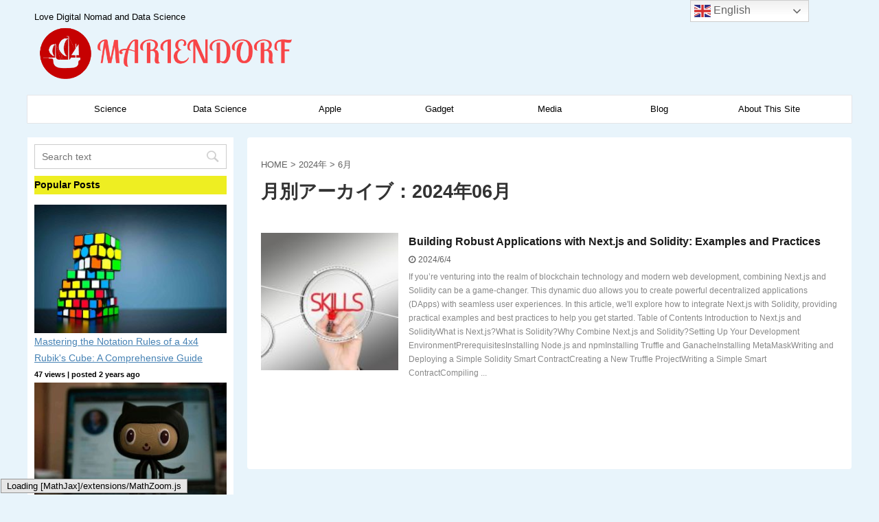

--- FILE ---
content_type: text/html; charset=UTF-8
request_url: https://mariendorf-group.com/2024/06
body_size: 11169
content:
<!DOCTYPE html>
<!--[if lt IE 7]>
<html class="ie6" lang="en-GB"> <![endif]-->
<!--[if IE 7]>
<html class="i7" lang="en-GB"> <![endif]-->
<!--[if IE 8]>
<html class="ie" lang="en-GB"> <![endif]-->
<!--[if gt IE 8]><!-->
<html lang="en-GB" class="">
	<!--<![endif]-->
	<head prefix="og: http://ogp.me/ns# fb: http://ogp.me/ns/fb# article: http://ogp.me/ns/article#">
		<meta charset="UTF-8" >
		<meta name="viewport" content="width=device-width,initial-scale=1.0,user-scalable=no,viewport-fit=cover">
		<meta name="format-detection" content="telephone=no" >

					<meta name="robots" content="noindex,follow">
		
		<link rel="alternate" type="application/rss+xml" title="Mariendorf Group RSS Feed" href="https://mariendorf-group.com/feed" />
		<link rel="pingback" href="https://mariendorf-group.com/xmlrpc.php" >
		<!--[if lt IE 9]>
		<script src="https://mariendorf-group.com/wp-content/themes/affinger5/js/html5shiv.js"></script>
		<![endif]-->
				<title>June - 2024 - Mariendorf Group</title>
<link rel='dns-prefetch' href='//ajax.googleapis.com' />
<link rel='dns-prefetch' href='//s.w.org' />
		<script type="text/javascript">
			window._wpemojiSettings = {"baseUrl":"https:\/\/s.w.org\/images\/core\/emoji\/11.2.0\/72x72\/","ext":".png","svgUrl":"https:\/\/s.w.org\/images\/core\/emoji\/11.2.0\/svg\/","svgExt":".svg","source":{"concatemoji":"https:\/\/mariendorf-group.com\/wp-includes\/js\/wp-emoji-release.min.js?ver=5.1.2"}};
			!function(a,b,c){function d(a,b){var c=String.fromCharCode;l.clearRect(0,0,k.width,k.height),l.fillText(c.apply(this,a),0,0);var d=k.toDataURL();l.clearRect(0,0,k.width,k.height),l.fillText(c.apply(this,b),0,0);var e=k.toDataURL();return d===e}function e(a){var b;if(!l||!l.fillText)return!1;switch(l.textBaseline="top",l.font="600 32px Arial",a){case"flag":return!(b=d([55356,56826,55356,56819],[55356,56826,8203,55356,56819]))&&(b=d([55356,57332,56128,56423,56128,56418,56128,56421,56128,56430,56128,56423,56128,56447],[55356,57332,8203,56128,56423,8203,56128,56418,8203,56128,56421,8203,56128,56430,8203,56128,56423,8203,56128,56447]),!b);case"emoji":return b=d([55358,56760,9792,65039],[55358,56760,8203,9792,65039]),!b}return!1}function f(a){var c=b.createElement("script");c.src=a,c.defer=c.type="text/javascript",b.getElementsByTagName("head")[0].appendChild(c)}var g,h,i,j,k=b.createElement("canvas"),l=k.getContext&&k.getContext("2d");for(j=Array("flag","emoji"),c.supports={everything:!0,everythingExceptFlag:!0},i=0;i<j.length;i++)c.supports[j[i]]=e(j[i]),c.supports.everything=c.supports.everything&&c.supports[j[i]],"flag"!==j[i]&&(c.supports.everythingExceptFlag=c.supports.everythingExceptFlag&&c.supports[j[i]]);c.supports.everythingExceptFlag=c.supports.everythingExceptFlag&&!c.supports.flag,c.DOMReady=!1,c.readyCallback=function(){c.DOMReady=!0},c.supports.everything||(h=function(){c.readyCallback()},b.addEventListener?(b.addEventListener("DOMContentLoaded",h,!1),a.addEventListener("load",h,!1)):(a.attachEvent("onload",h),b.attachEvent("onreadystatechange",function(){"complete"===b.readyState&&c.readyCallback()})),g=c.source||{},g.concatemoji?f(g.concatemoji):g.wpemoji&&g.twemoji&&(f(g.twemoji),f(g.wpemoji)))}(window,document,window._wpemojiSettings);
		</script>
		<style type="text/css">
img.wp-smiley,
img.emoji {
	display: inline !important;
	border: none !important;
	box-shadow: none !important;
	height: 1em !important;
	width: 1em !important;
	margin: 0 .07em !important;
	vertical-align: -0.1em !important;
	background: none !important;
	padding: 0 !important;
}
</style>
	<link rel='stylesheet' id='crayon-css'  href='https://mariendorf-group.com/wp-content/plugins/crayon-syntax-highlighter/css/min/crayon.min.css?ver=_2.7.2_beta' type='text/css' media='all' />
<link rel='stylesheet' id='crayon-theme-eclipse-css'  href='https://mariendorf-group.com/wp-content/plugins/crayon-syntax-highlighter/themes/eclipse/eclipse.css?ver=_2.7.2_beta' type='text/css' media='all' />
<link rel='stylesheet' id='crayon-font-monaco-css'  href='https://mariendorf-group.com/wp-content/plugins/crayon-syntax-highlighter/fonts/monaco.css?ver=_2.7.2_beta' type='text/css' media='all' />
<link rel='stylesheet' id='wp-block-library-css'  href='https://mariendorf-group.com/wp-includes/css/dist/block-library/style.min.css?ver=5.1.2' type='text/css' media='all' />
<link rel='stylesheet' id='fvp-frontend-css'  href='https://mariendorf-group.com/wp-content/plugins/featured-video-plus/styles/frontend.css?ver=2.3.3' type='text/css' media='all' />
<link rel='stylesheet' id='wordpress-popular-posts-css-css'  href='https://mariendorf-group.com/wp-content/plugins/wordpress-popular-posts/public/css/wpp.css?ver=4.2.2' type='text/css' media='all' />
<link rel='stylesheet' id='wp-show-posts-css'  href='https://mariendorf-group.com/wp-content/plugins/wp-show-posts/css/wp-show-posts-min.css?ver=1.1.3' type='text/css' media='all' />
<link rel='stylesheet' id='ez-toc-css'  href='https://mariendorf-group.com/wp-content/plugins/easy-table-of-contents/assets/css/screen.min.css?ver=2.0.65' type='text/css' media='all' />
<style id='ez-toc-inline-css' type='text/css'>
div#ez-toc-container .ez-toc-title {font-size: 120%;}div#ez-toc-container .ez-toc-title {font-weight: 500;}div#ez-toc-container ul li {font-size: 95%;}div#ez-toc-container ul li {font-weight: 500;}div#ez-toc-container nav ul ul li {font-size: 90%;}
.ez-toc-container-direction {direction: ltr;}.ez-toc-counter ul {direction: ltr;counter-reset: item ;}.ez-toc-counter nav ul li a::before {content: counter(item, numeric) '. ';margin-right: .2em; counter-increment: item;flex-grow: 0;flex-shrink: 0;float: left;	 }.ez-toc-widget-direction {direction: ltr;}.ez-toc-widget-container ul {direction: ltr;counter-reset: item ;}.ez-toc-widget-container nav ul li a::before {content: counter(item, numeric) '. ';margin-right: .2em; counter-increment: item;flex-grow: 0;flex-shrink: 0;float: left;	 }
</style>
<link rel='stylesheet' id='normalize-css'  href='https://mariendorf-group.com/wp-content/themes/affinger5/css/normalize.css?ver=1.5.9' type='text/css' media='all' />
<link rel='stylesheet' id='font-awesome-css'  href='https://mariendorf-group.com/wp-content/themes/affinger5/css/fontawesome/css/font-awesome.min.css?ver=4.7.0' type='text/css' media='all' />
<link rel='stylesheet' id='font-awesome-animation-css'  href='https://mariendorf-group.com/wp-content/themes/affinger5/css/fontawesome/css/font-awesome-animation.min.css?ver=5.1.2' type='text/css' media='all' />
<link rel='stylesheet' id='st_svg-css'  href='https://mariendorf-group.com/wp-content/themes/affinger5/st_svg/style.css?ver=5.1.2' type='text/css' media='all' />
<link rel='stylesheet' id='slick-css'  href='https://mariendorf-group.com/wp-content/themes/affinger5/vendor/slick/slick.css?ver=1.8.0' type='text/css' media='all' />
<link rel='stylesheet' id='slick-theme-css'  href='https://mariendorf-group.com/wp-content/themes/affinger5/vendor/slick/slick-theme.css?ver=1.8.0' type='text/css' media='all' />
<link rel='stylesheet' id='style-css'  href='https://mariendorf-group.com/wp-content/themes/affinger5/style.css?ver=5.1.2' type='text/css' media='all' />
<link rel='stylesheet' id='child-style-css'  href='https://mariendorf-group.com/wp-content/themes/affinger5-child/style.css?ver=5.1.2' type='text/css' media='all' />
<link rel='stylesheet' id='single-css'  href='https://mariendorf-group.com/wp-content/themes/affinger5/st-rankcss.php' type='text/css' media='all' />
<link rel='stylesheet' id='st-themecss-css'  href='https://mariendorf-group.com/wp-content/themes/affinger5/st-themecss-loader.php?ver=5.1.2' type='text/css' media='all' />
<script type='text/javascript' src='//ajax.googleapis.com/ajax/libs/jquery/1.11.3/jquery.min.js?ver=1.11.3'></script>
<script type='text/javascript'>
/* <![CDATA[ */
var CrayonSyntaxSettings = {"version":"_2.7.2_beta","is_admin":"0","ajaxurl":"https:\/\/mariendorf-group.com\/wp-admin\/admin-ajax.php","prefix":"crayon-","setting":"crayon-setting","selected":"crayon-setting-selected","changed":"crayon-setting-changed","special":"crayon-setting-special","orig_value":"data-orig-value","debug":""};
var CrayonSyntaxStrings = {"copy":"Press %s to Copy, %s to Paste","minimize":"Click To Expand Code"};
/* ]]> */
</script>
<script type='text/javascript' src='https://mariendorf-group.com/wp-content/plugins/crayon-syntax-highlighter/js/min/crayon.min.js?ver=_2.7.2_beta'></script>
<script type='text/javascript' src='https://mariendorf-group.com/wp-content/plugins/featured-video-plus/js/jquery.fitvids.min.js?ver=master-2015-08'></script>
<script type='text/javascript'>
/* <![CDATA[ */
var fvpdata = {"ajaxurl":"https:\/\/mariendorf-group.com\/wp-admin\/admin-ajax.php","nonce":"e5166452d1","fitvids":"1","dynamic":"","overlay":"","opacity":"0.75","color":"b","width":"640"};
/* ]]> */
</script>
<script type='text/javascript' src='https://mariendorf-group.com/wp-content/plugins/featured-video-plus/js/frontend.min.js?ver=2.3.3'></script>
<script type='text/javascript'>
/* <![CDATA[ */
var wpp_params = {"sampling_active":"0","sampling_rate":"100","ajax_url":"https:\/\/mariendorf-group.com\/wp-json\/wordpress-popular-posts\/v1\/popular-posts\/","ID":"","token":"9fa4c13e86","debug":""};
/* ]]> */
</script>
<script type='text/javascript' src='https://mariendorf-group.com/wp-content/plugins/wordpress-popular-posts/public/js/wpp-4.2.0.min.js?ver=4.2.2'></script>
<link rel='https://api.w.org/' href='https://mariendorf-group.com/wp-json/' />
<meta name="generator" content="Site Kit by Google 1.84.0" /><meta name="robots" content="noindex, follow" />
<meta name="google-site-verification" content="pXP6Pe81RSiXzcvMlIzmV8Z8Wm7M3pMZDVAlQ9o_Q1s" />
<style type="text/css" id="custom-background-css">
body.custom-background { background-color: #e8f4fb; }
</style>
	<link rel="icon" href="https://mariendorf-group.com/wp-content/uploads/2021/08/mariendorf_icon-60x60.png" sizes="32x32" />
<link rel="icon" href="https://mariendorf-group.com/wp-content/uploads/2021/08/mariendorf_icon.png" sizes="192x192" />
<link rel="apple-touch-icon-precomposed" href="https://mariendorf-group.com/wp-content/uploads/2021/08/mariendorf_icon.png" />
<meta name="msapplication-TileImage" content="https://mariendorf-group.com/wp-content/uploads/2021/08/mariendorf_icon.png" />
			<script>
		(function (i, s, o, g, r, a, m) {
			i['GoogleAnalyticsObject'] = r;
			i[r] = i[r] || function () {
					(i[r].q = i[r].q || []).push(arguments)
				}, i[r].l = 1 * new Date();
			a = s.createElement(o),
				m = s.getElementsByTagName(o)[0];
			a.async = 1;
			a.src = g;
			m.parentNode.insertBefore(a, m)
		})(window, document, 'script', '//www.google-analytics.com/analytics.js', 'ga');

		ga('create', 'UA-UA-205801043-2', 'auto');
		ga('send', 'pageview');

	</script>
				<!-- OGP -->
	
						<meta name="twitter:card" content="summary_large_image">
				<meta name="twitter:site" content="@Mariendorf_Inc">
		<meta name="twitter:title" content="Mariendorf Group">
		<meta name="twitter:description" content="Love Digital Nomad and Data Science">
		<meta name="twitter:image" content="https://mariendorf-group.com/wp-content/themes/affinger5/images/no-img.png">
		<!-- /OGP -->
		


<script>
jQuery(function(){
    jQuery('.st-btn-open').click(function(){
        jQuery(this).next('.st-slidebox').stop(true, true).slideToggle();
    });
});
</script>

<script>
	jQuery(function(){
		jQuery("#toc_container:not(:has(ul ul))").addClass("only-toc");
		jQuery(".st-ac-box ul:has(.cat-item)").each(function(){
			jQuery(this).addClass("st-ac-cat");
		});
	});
</script>

<script>
	jQuery(function(){
					jQuery( '.post h4:not(.st-css-no):not(.st-matome):not(.rankh4):not(#reply-title):not(.point)' ).wrap( '<div class="st-h4husen-shadow"></div>' );
			jQuery( '.h4modoki' ).wrap( '<div class="st-h4husen-shadow"></div>' );
						jQuery('.st-star').parent('.rankh4').css('padding-bottom','5px'); // スターがある場合のランキング見出し調整
	});
</script>

			</head>
	<body class="archive date custom-background not-front-page" >
				<div id="st-ami">
				<div id="wrapper" class="">
				<div id="wrapper-in">
					<header id="">
						<div id="headbox-bg">
							<div class="clearfix" id="headbox">
										<nav id="s-navi" class="pcnone">
			<dl class="acordion">
				<dt class="trigger">
					<p class="acordion_button"><span class="op"><i class="fa st-svg-menu"></i></span></p>
					
								<!-- 追加メニュー -->
								
								<!-- 追加メニュー2 -->
								
									</dt>

				<dd class="acordion_tree">
					<div class="acordion_tree_content">

						

														<div class="menu-category-container"><ul id="menu-category" class="menu"><li id="menu-item-1244" class="menu-item menu-item-type-taxonomy menu-item-object-category menu-item-has-children menu-item-1244"><a href="https://mariendorf-group.com/category/science"><span class="menu-item-label">Science</span></a>
<ul class="sub-menu">
	<li id="menu-item-1535" class="menu-item menu-item-type-taxonomy menu-item-object-category menu-item-1535"><a href="https://mariendorf-group.com/category/science/mathematica"><span class="menu-item-label">Mathematica</span></a></li>
	<li id="menu-item-1245" class="menu-item menu-item-type-taxonomy menu-item-object-category menu-item-1245"><a href="https://mariendorf-group.com/category/science/quantumcomputer"><span class="menu-item-label">Quantum Computer</span></a></li>
	<li id="menu-item-1246" class="menu-item menu-item-type-taxonomy menu-item-object-category menu-item-1246"><a href="https://mariendorf-group.com/category/science/qft"><span class="menu-item-label">Quantum Field Theory</span></a></li>
	<li id="menu-item-1247" class="menu-item menu-item-type-taxonomy menu-item-object-category menu-item-1247"><a href="https://mariendorf-group.com/category/science/quantum"><span class="menu-item-label">Quantum Physics</span></a></li>
	<li id="menu-item-1522" class="menu-item menu-item-type-taxonomy menu-item-object-category menu-item-1522"><a href="https://mariendorf-group.com/category/science/relativity-theory"><span class="menu-item-label">Relativity Theory</span></a></li>
</ul>
</li>
<li id="menu-item-19" class="menu-item menu-item-type-taxonomy menu-item-object-category menu-item-has-children menu-item-19"><a href="https://mariendorf-group.com/category/data-science"><span class="menu-item-label">Data Science</span></a>
<ul class="sub-menu">
	<li id="menu-item-371" class="menu-item menu-item-type-taxonomy menu-item-object-category menu-item-371"><a href="https://mariendorf-group.com/category/data-science/tools"><span class="menu-item-label">Tools</span></a></li>
	<li id="menu-item-920" class="menu-item menu-item-type-taxonomy menu-item-object-category menu-item-920"><a href="https://mariendorf-group.com/category/data-science/cloud"><span class="menu-item-label">Cloud</span></a></li>
	<li id="menu-item-265" class="menu-item menu-item-type-taxonomy menu-item-object-category menu-item-265"><a href="https://mariendorf-group.com/category/data-science/linux"><span class="menu-item-label">Linux</span></a></li>
	<li id="menu-item-267" class="menu-item menu-item-type-taxonomy menu-item-object-category menu-item-267"><a href="https://mariendorf-group.com/category/data-science/python"><span class="menu-item-label">Python</span></a></li>
	<li id="menu-item-268" class="menu-item menu-item-type-taxonomy menu-item-object-category menu-item-268"><a href="https://mariendorf-group.com/category/data-science/r"><span class="menu-item-label">R</span></a></li>
	<li id="menu-item-269" class="menu-item menu-item-type-taxonomy menu-item-object-category menu-item-269"><a href="https://mariendorf-group.com/category/data-science/smart-phone"><span class="menu-item-label">Smart Phone</span></a></li>
	<li id="menu-item-1192" class="menu-item menu-item-type-taxonomy menu-item-object-category menu-item-1192"><a href="https://mariendorf-group.com/category/data-science/statistics"><span class="menu-item-label">Statistics</span></a></li>
	<li id="menu-item-257" class="menu-item menu-item-type-taxonomy menu-item-object-category menu-item-257"><a href="https://mariendorf-group.com/category/data-science/ensemble-learning"><span class="menu-item-label">Ensemble Learning</span></a></li>
	<li id="menu-item-256" class="menu-item menu-item-type-taxonomy menu-item-object-category menu-item-256"><a href="https://mariendorf-group.com/category/data-science/deep-learning"><span class="menu-item-label">Deep Learning</span></a></li>
	<li id="menu-item-998" class="menu-item menu-item-type-taxonomy menu-item-object-category menu-item-998"><a href="https://mariendorf-group.com/category/data-science/cryptocurrency"><span class="menu-item-label">Cryptocurrency</span></a></li>
</ul>
</li>
<li id="menu-item-805" class="menu-item menu-item-type-taxonomy menu-item-object-category menu-item-has-children menu-item-805"><a href="https://mariendorf-group.com/category/apple"><span class="menu-item-label">Apple</span></a>
<ul class="sub-menu">
	<li id="menu-item-810" class="menu-item menu-item-type-taxonomy menu-item-object-category menu-item-810"><a href="https://mariendorf-group.com/category/apple/apple-watch"><span class="menu-item-label">Apple Watch</span></a></li>
	<li id="menu-item-970" class="menu-item menu-item-type-taxonomy menu-item-object-category menu-item-970"><a href="https://mariendorf-group.com/category/apple/icloud"><span class="menu-item-label">iCloud</span></a></li>
	<li id="menu-item-971" class="menu-item menu-item-type-taxonomy menu-item-object-category menu-item-971"><a href="https://mariendorf-group.com/category/apple/itunes"><span class="menu-item-label">iTunes</span></a></li>
	<li id="menu-item-811" class="menu-item menu-item-type-taxonomy menu-item-object-category menu-item-811"><a href="https://mariendorf-group.com/category/apple/ipad"><span class="menu-item-label">iPad</span></a></li>
	<li id="menu-item-812" class="menu-item menu-item-type-taxonomy menu-item-object-category menu-item-812"><a href="https://mariendorf-group.com/category/apple/iphone"><span class="menu-item-label">iPhone</span></a></li>
	<li id="menu-item-813" class="menu-item menu-item-type-taxonomy menu-item-object-category menu-item-813"><a href="https://mariendorf-group.com/category/apple/macbook"><span class="menu-item-label">MacBook</span></a></li>
</ul>
</li>
<li id="menu-item-807" class="menu-item menu-item-type-taxonomy menu-item-object-category menu-item-has-children menu-item-807"><a href="https://mariendorf-group.com/category/gadget"><span class="menu-item-label">Gadget</span></a>
<ul class="sub-menu">
	<li id="menu-item-849" class="menu-item menu-item-type-taxonomy menu-item-object-category menu-item-849"><a href="https://mariendorf-group.com/category/gadget/internet"><span class="menu-item-label">internet</span></a></li>
	<li id="menu-item-815" class="menu-item menu-item-type-taxonomy menu-item-object-category menu-item-815"><a href="https://mariendorf-group.com/category/gadget/camera"><span class="menu-item-label">Camera</span></a></li>
	<li id="menu-item-816" class="menu-item menu-item-type-taxonomy menu-item-object-category menu-item-816"><a href="https://mariendorf-group.com/category/gadget/display"><span class="menu-item-label">Display</span></a></li>
	<li id="menu-item-817" class="menu-item menu-item-type-taxonomy menu-item-object-category menu-item-817"><a href="https://mariendorf-group.com/category/gadget/laptop"><span class="menu-item-label">Laptop</span></a></li>
	<li id="menu-item-818" class="menu-item menu-item-type-taxonomy menu-item-object-category menu-item-818"><a href="https://mariendorf-group.com/category/gadget/pc"><span class="menu-item-label">PC</span></a></li>
	<li id="menu-item-819" class="menu-item menu-item-type-taxonomy menu-item-object-category menu-item-819"><a href="https://mariendorf-group.com/category/gadget/phone"><span class="menu-item-label">Phone</span></a></li>
	<li id="menu-item-921" class="menu-item menu-item-type-taxonomy menu-item-object-category menu-item-921"><a href="https://mariendorf-group.com/category/gadget/drone"><span class="menu-item-label">Drone</span></a></li>
	<li id="menu-item-848" class="menu-item menu-item-type-taxonomy menu-item-object-category menu-item-848"><a href="https://mariendorf-group.com/category/gadget/kickboard"><span class="menu-item-label">Kickboard</span></a></li>
</ul>
</li>
<li id="menu-item-806" class="menu-item menu-item-type-taxonomy menu-item-object-category menu-item-has-children menu-item-806"><a href="https://mariendorf-group.com/category/media"><span class="menu-item-label">Media</span></a>
<ul class="sub-menu">
	<li id="menu-item-1193" class="menu-item menu-item-type-taxonomy menu-item-object-category menu-item-1193"><a href="https://mariendorf-group.com/category/media/language"><span class="menu-item-label">Language</span></a></li>
	<li id="menu-item-846" class="menu-item menu-item-type-taxonomy menu-item-object-category menu-item-846"><a href="https://mariendorf-group.com/category/media/application"><span class="menu-item-label">Application</span></a></li>
	<li id="menu-item-1053" class="menu-item menu-item-type-taxonomy menu-item-object-category menu-item-1053"><a href="https://mariendorf-group.com/category/media/game"><span class="menu-item-label">Game</span></a></li>
	<li id="menu-item-847" class="menu-item menu-item-type-taxonomy menu-item-object-category menu-item-847"><a href="https://mariendorf-group.com/category/media/movie"><span class="menu-item-label">Movie</span></a></li>
	<li id="menu-item-1054" class="menu-item menu-item-type-taxonomy menu-item-object-category menu-item-1054"><a href="https://mariendorf-group.com/category/media/music"><span class="menu-item-label">Music</span></a></li>
	<li id="menu-item-845" class="menu-item menu-item-type-taxonomy menu-item-object-category menu-item-845"><a href="https://mariendorf-group.com/category/media/anime"><span class="menu-item-label">Anime</span></a></li>
	<li id="menu-item-915" class="menu-item menu-item-type-taxonomy menu-item-object-category menu-item-915"><a href="https://mariendorf-group.com/category/media/book"><span class="menu-item-label">Book</span></a></li>
	<li id="menu-item-916" class="menu-item menu-item-type-taxonomy menu-item-object-category menu-item-916"><a href="https://mariendorf-group.com/category/media/manga"><span class="menu-item-label">Manga</span></a></li>
</ul>
</li>
<li id="menu-item-802" class="menu-item menu-item-type-taxonomy menu-item-object-category menu-item-has-children menu-item-802"><a href="https://mariendorf-group.com/category/blog"><span class="menu-item-label">Blog</span></a>
<ul class="sub-menu">
	<li id="menu-item-803" class="menu-item menu-item-type-taxonomy menu-item-object-category menu-item-803"><a href="https://mariendorf-group.com/category/blog/seo"><span class="menu-item-label">SEO</span></a></li>
	<li id="menu-item-804" class="menu-item menu-item-type-taxonomy menu-item-object-category menu-item-804"><a href="https://mariendorf-group.com/category/blog/wordpress"><span class="menu-item-label">WordPress</span></a></li>
	<li id="menu-item-814" class="menu-item menu-item-type-taxonomy menu-item-object-category menu-item-814"><a href="https://mariendorf-group.com/category/blog/affiliate"><span class="menu-item-label">Affiliate</span></a></li>
	<li id="menu-item-1508" class="menu-item menu-item-type-taxonomy menu-item-object-category menu-item-1508"><a href="https://mariendorf-group.com/category/blog/business"><span class="menu-item-label">Business</span></a></li>
</ul>
</li>
<li id="menu-item-270" class="menu-item menu-item-type-taxonomy menu-item-object-category menu-item-has-children menu-item-270"><a href="https://mariendorf-group.com/category/about"><span class="menu-item-label">About This Site</span></a>
<ul class="sub-menu">
	<li id="menu-item-280" class="menu-item menu-item-type-custom menu-item-object-custom menu-item-280"><a href="https://docs.google.com/forms/d/e/1FAIpQLScxijZqY_ueGLMEOq9h9ifQbKjDOdYevqsKA61ehRdtQ5oOhA/viewform"><span class="menu-item-label">Contact</span></a></li>
	<li id="menu-item-1242" class="menu-item menu-item-type-post_type menu-item-object-page menu-item-1242"><a href="https://mariendorf-group.com/about-company"><span class="menu-item-label">About Mariendorf</span></a></li>
	<li id="menu-item-850" class="menu-item menu-item-type-post_type menu-item-object-page menu-item-850"><a href="https://mariendorf-group.com/privacy-policy-2"><span class="menu-item-label">Privacy Policy</span></a></li>
</ul>
</li>
</ul></div>							<div class="clear"></div>

						
					</div>
				</dd>
			</dl>
		</nav>
										<div id="header-l">
										
            
			
				<!-- キャプション -->
				                
					              		 	 <p class="descr sitenametop">
               		     	Love Digital Nomad and Data Science               			 </p>
					                    
				                
				<!-- ロゴ又はブログ名 -->
				              		  <p class="sitename"><a href="https://mariendorf-group.com/">
                  		                        		  <img class="sitename-bottom" alt="Mariendorf Group" src="https://mariendorf-group.com/wp-content/uploads/2021/12/mariendorf_long_logo2.png" >
                   		               		  </a></p>
            					<!-- ロゴ又はブログ名ここまで -->

			    
		
    									</div><!-- /#header-l -->
								<div id="header-r" class="smanone">
									
								</div><!-- /#header-r -->
							</div><!-- /#headbox-bg -->
						</div><!-- /#headbox clearfix -->

						
						
						
						
											
<div id="gazou-wide">
			<div id="st-menubox">
			<div id="st-menuwide">
				<nav class="smanone clearfix"><ul id="menu-category-1" class="menu"><li class="menu-item menu-item-type-taxonomy menu-item-object-category menu-item-has-children menu-item-1244"><a href="https://mariendorf-group.com/category/science">Science</a>
<ul class="sub-menu">
	<li class="menu-item menu-item-type-taxonomy menu-item-object-category menu-item-1535"><a href="https://mariendorf-group.com/category/science/mathematica">Mathematica</a></li>
	<li class="menu-item menu-item-type-taxonomy menu-item-object-category menu-item-1245"><a href="https://mariendorf-group.com/category/science/quantumcomputer">Quantum Computer</a></li>
	<li class="menu-item menu-item-type-taxonomy menu-item-object-category menu-item-1246"><a href="https://mariendorf-group.com/category/science/qft">Quantum Field Theory</a></li>
	<li class="menu-item menu-item-type-taxonomy menu-item-object-category menu-item-1247"><a href="https://mariendorf-group.com/category/science/quantum">Quantum Physics</a></li>
	<li class="menu-item menu-item-type-taxonomy menu-item-object-category menu-item-1522"><a href="https://mariendorf-group.com/category/science/relativity-theory">Relativity Theory</a></li>
</ul>
</li>
<li class="menu-item menu-item-type-taxonomy menu-item-object-category menu-item-has-children menu-item-19"><a href="https://mariendorf-group.com/category/data-science">Data Science</a>
<ul class="sub-menu">
	<li class="menu-item menu-item-type-taxonomy menu-item-object-category menu-item-371"><a href="https://mariendorf-group.com/category/data-science/tools">Tools</a></li>
	<li class="menu-item menu-item-type-taxonomy menu-item-object-category menu-item-920"><a href="https://mariendorf-group.com/category/data-science/cloud">Cloud</a></li>
	<li class="menu-item menu-item-type-taxonomy menu-item-object-category menu-item-265"><a href="https://mariendorf-group.com/category/data-science/linux">Linux</a></li>
	<li class="menu-item menu-item-type-taxonomy menu-item-object-category menu-item-267"><a href="https://mariendorf-group.com/category/data-science/python">Python</a></li>
	<li class="menu-item menu-item-type-taxonomy menu-item-object-category menu-item-268"><a href="https://mariendorf-group.com/category/data-science/r">R</a></li>
	<li class="menu-item menu-item-type-taxonomy menu-item-object-category menu-item-269"><a href="https://mariendorf-group.com/category/data-science/smart-phone">Smart Phone</a></li>
	<li class="menu-item menu-item-type-taxonomy menu-item-object-category menu-item-1192"><a href="https://mariendorf-group.com/category/data-science/statistics">Statistics</a></li>
	<li class="menu-item menu-item-type-taxonomy menu-item-object-category menu-item-257"><a href="https://mariendorf-group.com/category/data-science/ensemble-learning">Ensemble Learning</a></li>
	<li class="menu-item menu-item-type-taxonomy menu-item-object-category menu-item-256"><a href="https://mariendorf-group.com/category/data-science/deep-learning">Deep Learning</a></li>
	<li class="menu-item menu-item-type-taxonomy menu-item-object-category menu-item-998"><a href="https://mariendorf-group.com/category/data-science/cryptocurrency">Cryptocurrency</a></li>
</ul>
</li>
<li class="menu-item menu-item-type-taxonomy menu-item-object-category menu-item-has-children menu-item-805"><a href="https://mariendorf-group.com/category/apple">Apple</a>
<ul class="sub-menu">
	<li class="menu-item menu-item-type-taxonomy menu-item-object-category menu-item-810"><a href="https://mariendorf-group.com/category/apple/apple-watch">Apple Watch</a></li>
	<li class="menu-item menu-item-type-taxonomy menu-item-object-category menu-item-970"><a href="https://mariendorf-group.com/category/apple/icloud">iCloud</a></li>
	<li class="menu-item menu-item-type-taxonomy menu-item-object-category menu-item-971"><a href="https://mariendorf-group.com/category/apple/itunes">iTunes</a></li>
	<li class="menu-item menu-item-type-taxonomy menu-item-object-category menu-item-811"><a href="https://mariendorf-group.com/category/apple/ipad">iPad</a></li>
	<li class="menu-item menu-item-type-taxonomy menu-item-object-category menu-item-812"><a href="https://mariendorf-group.com/category/apple/iphone">iPhone</a></li>
	<li class="menu-item menu-item-type-taxonomy menu-item-object-category menu-item-813"><a href="https://mariendorf-group.com/category/apple/macbook">MacBook</a></li>
</ul>
</li>
<li class="menu-item menu-item-type-taxonomy menu-item-object-category menu-item-has-children menu-item-807"><a href="https://mariendorf-group.com/category/gadget">Gadget</a>
<ul class="sub-menu">
	<li class="menu-item menu-item-type-taxonomy menu-item-object-category menu-item-849"><a href="https://mariendorf-group.com/category/gadget/internet">internet</a></li>
	<li class="menu-item menu-item-type-taxonomy menu-item-object-category menu-item-815"><a href="https://mariendorf-group.com/category/gadget/camera">Camera</a></li>
	<li class="menu-item menu-item-type-taxonomy menu-item-object-category menu-item-816"><a href="https://mariendorf-group.com/category/gadget/display">Display</a></li>
	<li class="menu-item menu-item-type-taxonomy menu-item-object-category menu-item-817"><a href="https://mariendorf-group.com/category/gadget/laptop">Laptop</a></li>
	<li class="menu-item menu-item-type-taxonomy menu-item-object-category menu-item-818"><a href="https://mariendorf-group.com/category/gadget/pc">PC</a></li>
	<li class="menu-item menu-item-type-taxonomy menu-item-object-category menu-item-819"><a href="https://mariendorf-group.com/category/gadget/phone">Phone</a></li>
	<li class="menu-item menu-item-type-taxonomy menu-item-object-category menu-item-921"><a href="https://mariendorf-group.com/category/gadget/drone">Drone</a></li>
	<li class="menu-item menu-item-type-taxonomy menu-item-object-category menu-item-848"><a href="https://mariendorf-group.com/category/gadget/kickboard">Kickboard</a></li>
</ul>
</li>
<li class="menu-item menu-item-type-taxonomy menu-item-object-category menu-item-has-children menu-item-806"><a href="https://mariendorf-group.com/category/media">Media</a>
<ul class="sub-menu">
	<li class="menu-item menu-item-type-taxonomy menu-item-object-category menu-item-1193"><a href="https://mariendorf-group.com/category/media/language">Language</a></li>
	<li class="menu-item menu-item-type-taxonomy menu-item-object-category menu-item-846"><a href="https://mariendorf-group.com/category/media/application">Application</a></li>
	<li class="menu-item menu-item-type-taxonomy menu-item-object-category menu-item-1053"><a href="https://mariendorf-group.com/category/media/game">Game</a></li>
	<li class="menu-item menu-item-type-taxonomy menu-item-object-category menu-item-847"><a href="https://mariendorf-group.com/category/media/movie">Movie</a></li>
	<li class="menu-item menu-item-type-taxonomy menu-item-object-category menu-item-1054"><a href="https://mariendorf-group.com/category/media/music">Music</a></li>
	<li class="menu-item menu-item-type-taxonomy menu-item-object-category menu-item-845"><a href="https://mariendorf-group.com/category/media/anime">Anime</a></li>
	<li class="menu-item menu-item-type-taxonomy menu-item-object-category menu-item-915"><a href="https://mariendorf-group.com/category/media/book">Book</a></li>
	<li class="menu-item menu-item-type-taxonomy menu-item-object-category menu-item-916"><a href="https://mariendorf-group.com/category/media/manga">Manga</a></li>
</ul>
</li>
<li class="menu-item menu-item-type-taxonomy menu-item-object-category menu-item-has-children menu-item-802"><a href="https://mariendorf-group.com/category/blog">Blog</a>
<ul class="sub-menu">
	<li class="menu-item menu-item-type-taxonomy menu-item-object-category menu-item-803"><a href="https://mariendorf-group.com/category/blog/seo">SEO</a></li>
	<li class="menu-item menu-item-type-taxonomy menu-item-object-category menu-item-804"><a href="https://mariendorf-group.com/category/blog/wordpress">WordPress</a></li>
	<li class="menu-item menu-item-type-taxonomy menu-item-object-category menu-item-814"><a href="https://mariendorf-group.com/category/blog/affiliate">Affiliate</a></li>
	<li class="menu-item menu-item-type-taxonomy menu-item-object-category menu-item-1508"><a href="https://mariendorf-group.com/category/blog/business">Business</a></li>
</ul>
</li>
<li class="menu-item menu-item-type-taxonomy menu-item-object-category menu-item-has-children menu-item-270"><a href="https://mariendorf-group.com/category/about">About This Site</a>
<ul class="sub-menu">
	<li class="menu-item menu-item-type-custom menu-item-object-custom menu-item-280"><a href="https://docs.google.com/forms/d/e/1FAIpQLScxijZqY_ueGLMEOq9h9ifQbKjDOdYevqsKA61ehRdtQ5oOhA/viewform">Contact</a></li>
	<li class="menu-item menu-item-type-post_type menu-item-object-page menu-item-1242"><a href="https://mariendorf-group.com/about-company">About Mariendorf</a></li>
	<li class="menu-item menu-item-type-post_type menu-item-object-page menu-item-850"><a href="https://mariendorf-group.com/privacy-policy-2">Privacy Policy</a></li>
</ul>
</li>
</ul></nav>			</div>
		</div>
				</div>
					
					
					</header>

					

					<div id="content-w">

					
					
					


<div id="content" class="clearfix">
	<div id="contentInner">
		<main >
			<article>
				<!--ぱんくず -->
									<div id="breadcrumb">
					<ol>
						<li><a href="https://mariendorf-group.com"><span>HOME</span></a> >  </li>

													<li><a href="https://mariendorf-group.com/2024">2024年</a> > </li>
							<li>6月</li>
											</ol>
					</div>
								<!--/ ぱんくず -->
				<!--ループ開始-->
				<h1 class="entry-title">
											月別アーカイブ：2024年06月									</h1>
				<div class="kanren ">
						<dl class="clearfix">
			<dt><a href="https://mariendorf-group.com/data-science/cryptocurrency/building-robust-applications-with-next-js-and-solidity-examples-and-practices">
											<img width="150" height="150" src="https://mariendorf-group.com/wp-content/uploads/2024/06/training-2877134_640-150x150.jpg" class="attachment-thumbnail size-thumbnail wp-post-image" alt="skills" srcset="https://mariendorf-group.com/wp-content/uploads/2024/06/training-2877134_640-150x150.jpg 150w, https://mariendorf-group.com/wp-content/uploads/2024/06/training-2877134_640-60x60.jpg 60w" sizes="(max-width: 150px) 100vw, 150px" />									</a></dt>
			<dd>
				
				<h3><a href="https://mariendorf-group.com/data-science/cryptocurrency/building-robust-applications-with-next-js-and-solidity-examples-and-practices">
						Building Robust Applications with Next.js and Solidity: Examples and Practices					</a></h3>

					<div class="blog_info">
		<p>
							<i class="fa fa-clock-o"></i>2024/6/4										&nbsp;<span class="pcone">
										</span></p>
				</div>

					<div class="st-excerpt smanone">
		<p>If you’re venturing into the realm of blockchain technology and modern web development, combining Next.js and Solidity can be a game-changer. This dynamic duo allows you to create powerful decentralized applications (DApps) with seamless user experiences. In this article, we'll explore how to integrate Next.js with Solidity, providing practical examples and best practices to help you get started. Table of Contents Introduction to Next.js and SolidityWhat is Next.js?What is Solidity?Why Combine Next.js and Solidity?Setting Up Your Development EnvironmentPrerequisitesInstalling Node.js and npmInstalling Truffle and GanacheInstalling MetaMaskWriting and Deploying a Simple Solidity Smart ContractCreating a New Truffle ProjectWriting a Simple Smart ContractCompiling ... </p>
	</div>
							</dd>
		</dl>
	</div>
					<div class="st-pagelink">
		<div class="st-pagelink-in">
				</div>
	</div>
			</article>
		</main>
	</div>
	<!-- /#contentInner -->
	<div id="side">
	<aside>

		
							
					<div id="mybox">
				<div id="search-3" class="ad widget_search"><div id="search">
	<form method="get" id="searchform" action="https://mariendorf-group.com/">
		<label class="hidden" for="s">
					</label>
		<input type="text" placeholder="Search text" value="" name="s" id="s" />
		<input type="image" src="https://mariendorf-group.com/wp-content/themes/affinger5/images/search.png" alt="検索" id="searchsubmit" />
	</form>
</div>
<!-- /stinger --> </div>
<div id="wpp-2" class="ad popular-posts">
<h4 class="menu_underh2"><span>Popular Posts</span></h4><!-- cached -->
<!-- WordPress Popular Posts -->

<ul class="wpp-list wpp-list-with-thumbnails">
<li>
<a href="https://mariendorf-group.com/gadget/toy/mastering-the-notation-rules-of-a-4x4-rubiks-cube-a-comprehensive-guide" title="Mastering the Notation Rules of a 4x4 Rubik&#039;s Cube: A Comprehensive Guide" target="_self"><img src="https://mariendorf-group.com/wp-content/uploads/wordpress-popular-posts/1374-featured-300x200.jpg" width="300" height="200" alt="Mastering the Notation Rules of a 4x4 Rubik&#039;s Cube: A Comprehensive Guide" class="wpp-thumbnail wpp_cached_thumb wpp_featured" /></a>
<a href="https://mariendorf-group.com/gadget/toy/mastering-the-notation-rules-of-a-4x4-rubiks-cube-a-comprehensive-guide" title="Mastering the Notation Rules of a 4x4 Rubik&#039;s Cube: A Comprehensive Guide" class="wpp-post-title" target="_self">Mastering the Notation Rules of a 4x4 Rubik's Cube: A Comprehensive Guide</a>
 <span class="wpp-meta post-stats"><span class="wpp-views">47 views</span> | <span class="wpp-date">posted 2 years ago</span></span>
</li>
<li>
<a href="https://mariendorf-group.com/data-science/tools/mastering-gitlab-ce-installation-and-setup-on-ubuntu-for-digital-nomads-programmers-and-data-scientists" title="Setting Up a Local GitHub-Like Interface on Your Laptop for Digital Nomads, Programmers, and Data Scientists" target="_self"><img src="https://mariendorf-group.com/wp-content/uploads/wordpress-popular-posts/1366-featured-300x200.jpg" width="300" height="200" alt="Setting Up a Local GitHub-Like Interface on Your Laptop for Digital Nomads, Programmers, and Data Scientists" class="wpp-thumbnail wpp_cached_thumb wpp_featured" /></a>
<a href="https://mariendorf-group.com/data-science/tools/mastering-gitlab-ce-installation-and-setup-on-ubuntu-for-digital-nomads-programmers-and-data-scientists" title="Setting Up a Local GitHub-Like Interface on Your Laptop for Digital Nomads, Programmers, and Data Scientists" class="wpp-post-title" target="_self">Setting Up a Local GitHub-Like Interface on Your Laptop for Digital Nomads, Programmers, and Data Scientists</a>
 <span class="wpp-meta post-stats"><span class="wpp-views">32 views</span> | <span class="wpp-date">posted 2 years ago</span></span>
</li>
<li>
<a href="https://mariendorf-group.com/data-science/cryptocurrency/exploring-blockchain-technology-sha256-hash-function-mining-and-smart-contracts" title="Exploring Blockchain Technology: SHA256 Hash Function, Mining, and Smart Contracts" target="_self"><img src="https://mariendorf-group.com/wp-content/uploads/wordpress-popular-posts/1427-featured-300x200.jpg" width="300" height="200" alt="Exploring Blockchain Technology: SHA256 Hash Function, Mining, and Smart Contracts" class="wpp-thumbnail wpp_cached_thumb wpp_featured" /></a>
<a href="https://mariendorf-group.com/data-science/cryptocurrency/exploring-blockchain-technology-sha256-hash-function-mining-and-smart-contracts" title="Exploring Blockchain Technology: SHA256 Hash Function, Mining, and Smart Contracts" class="wpp-post-title" target="_self">Exploring Blockchain Technology: SHA256 Hash Function, Mining, and Smart Contracts</a>
 <span class="wpp-meta post-stats"><span class="wpp-views">23 views</span> | <span class="wpp-date">posted 2 years ago</span></span>
</li>
<li>
<a href="https://mariendorf-group.com/science/quantum/feynman-path-integral-an-introduction-with-mathematica-visualization" title="Feynman Path Integral: An Introduction with Mathematica Visualization" target="_self"><img src="https://mariendorf-group.com/wp-content/uploads/wordpress-popular-posts/1248-featured-300x200.jpg" width="300" height="200" alt="Feynman Path Integral: An Introduction with Mathematica Visualization" class="wpp-thumbnail wpp_cached_thumb wpp_featured" /></a>
<a href="https://mariendorf-group.com/science/quantum/feynman-path-integral-an-introduction-with-mathematica-visualization" title="Feynman Path Integral: An Introduction with Mathematica Visualization" class="wpp-post-title" target="_self">Feynman Path Integral: An Introduction with Mathematica Visualization</a>
 <span class="wpp-meta post-stats"><span class="wpp-views">16 views</span> | <span class="wpp-date">posted 2 years ago</span></span>
</li>
<li>
<a href="https://mariendorf-group.com/data-science/tools/tool-for-visualization-grafana-and-elasticsearch" title="Dive into Data Insights: A Beginner&#039;s Guide to Grafana and Elatocsticsearch" target="_self"><img src="https://mariendorf-group.com/wp-content/uploads/wordpress-popular-posts/973-featured-300x200.jpg" width="300" height="200" alt="Dive into Data Insights: A Beginner&#039;s Guide to Grafana and Elatocsticsearch" class="wpp-thumbnail wpp_cached_thumb wpp_featured" /></a>
<a href="https://mariendorf-group.com/data-science/tools/tool-for-visualization-grafana-and-elasticsearch" title="Dive into Data Insights: A Beginner&#039;s Guide to Grafana and Elatocsticsearch" class="wpp-post-title" target="_self">Dive into Data Insights: A Beginner's Guide to Grafana and Elatocsticsearch</a>
 <span class="wpp-meta post-stats"><span class="wpp-views">14 views</span> | <span class="wpp-date">posted 4 years ago</span></span>
</li>
<li>
<a href="https://mariendorf-group.com/data-science/python/unveiling-bootstrap-resampling-in-python-a-guide-for-nomad-data-scientists" title="Unveiling the Power of Bootstrap Resampling in Python: A Guide for Nomad Data Scientists" target="_self"><img src="https://mariendorf-group.com/wp-content/uploads/wordpress-popular-posts/1212-featured-300x200.jpg" width="300" height="200" alt="Unveiling the Power of Bootstrap Resampling in Python: A Guide for Nomad Data Scientists" class="wpp-thumbnail wpp_cached_thumb wpp_featured" /></a>
<a href="https://mariendorf-group.com/data-science/python/unveiling-bootstrap-resampling-in-python-a-guide-for-nomad-data-scientists" title="Unveiling the Power of Bootstrap Resampling in Python: A Guide for Nomad Data Scientists" class="wpp-post-title" target="_self">Unveiling the Power of Bootstrap Resampling in Python: A Guide for Nomad Data Scientists</a>
 <span class="wpp-meta post-stats"><span class="wpp-views">10 views</span> | <span class="wpp-date">posted 2 years ago</span></span>
</li>
<li>
<a href="https://mariendorf-group.com/blog/affiliate/mastering-dynamic-affiliate-links-with-thirstyaffiliates-and-gtranslate-on-your-wordpress-blog" title="Mastering Dynamic Affiliate Links with ThirstyAffiliates and GTranslate on Your WordPress Blog" target="_self"><img src="https://mariendorf-group.com/wp-content/uploads/wordpress-popular-posts/1402-featured-300x200.jpg" width="300" height="200" alt="Mastering Dynamic Affiliate Links with ThirstyAffiliates and GTranslate on Your WordPress Blog" class="wpp-thumbnail wpp_cached_thumb wpp_featured" /></a>
<a href="https://mariendorf-group.com/blog/affiliate/mastering-dynamic-affiliate-links-with-thirstyaffiliates-and-gtranslate-on-your-wordpress-blog" title="Mastering Dynamic Affiliate Links with ThirstyAffiliates and GTranslate on Your WordPress Blog" class="wpp-post-title" target="_self">Mastering Dynamic Affiliate Links with ThirstyAffiliates and GTranslate on Your WordPress Blog</a>
 <span class="wpp-meta post-stats"><span class="wpp-views">9 views</span> | <span class="wpp-date">posted 2 years ago</span></span>
</li>
<li>
<a href="https://mariendorf-group.com/data-science/tools/mastering-data-management-in-postgresql-a-guide-for-digital-nomads-programmers-and-data-scientists" title="Mastering Data Management in PostgreSQL: A Guide for Digital Nomads, Programmers, and Data Scientists" target="_self"><img src="https://mariendorf-group.com/wp-content/uploads/wordpress-popular-posts/1227-featured-300x200.jpg" width="300" height="200" alt="Mastering Data Management in PostgreSQL: A Guide for Digital Nomads, Programmers, and Data Scientists" class="wpp-thumbnail wpp_cached_thumb wpp_featured" /></a>
<a href="https://mariendorf-group.com/data-science/tools/mastering-data-management-in-postgresql-a-guide-for-digital-nomads-programmers-and-data-scientists" title="Mastering Data Management in PostgreSQL: A Guide for Digital Nomads, Programmers, and Data Scientists" class="wpp-post-title" target="_self">Mastering Data Management in PostgreSQL: A Guide for Digital Nomads, Programmers, and Data Scientists</a>
 <span class="wpp-meta post-stats"><span class="wpp-views">9 views</span> | <span class="wpp-date">posted 2 years ago</span></span>
</li>
<li>
<a href="https://mariendorf-group.com/data-science/cryptocurrency/understanding-uniswap-sniping-a-guide-with-solidity-code-on-the-ethereum-network" title="Understanding UniSwap Sniping: A Guide with Solidity Code on the Ethereum Network" target="_self"><img src="https://mariendorf-group.com/wp-content/uploads/wordpress-popular-posts/1490-featured-300x200.jpg" width="300" height="200" alt="Understanding UniSwap Sniping: A Guide with Solidity Code on the Ethereum Network" class="wpp-thumbnail wpp_cached_thumb wpp_featured" /></a>
<a href="https://mariendorf-group.com/data-science/cryptocurrency/understanding-uniswap-sniping-a-guide-with-solidity-code-on-the-ethereum-network" title="Understanding UniSwap Sniping: A Guide with Solidity Code on the Ethereum Network" class="wpp-post-title" target="_self">Understanding UniSwap Sniping: A Guide with Solidity Code on the Ethereum Network</a>
 <span class="wpp-meta post-stats"><span class="wpp-views">8 views</span> | <span class="wpp-date">posted 2 years ago</span></span>
</li>
<li>
<a href="https://mariendorf-group.com/data-science/python/python-programming-and-random-numbers-for-beginners" title="Python Programming and Random Numbers for Beginners" target="_self"><img src="https://mariendorf-group.com/wp-content/uploads/wordpress-popular-posts/1142-featured-300x200.jpg" width="300" height="200" alt="Python Programming and Random Numbers for Beginners" class="wpp-thumbnail wpp_cached_thumb wpp_featured" /></a>
<a href="https://mariendorf-group.com/data-science/python/python-programming-and-random-numbers-for-beginners" title="Python Programming and Random Numbers for Beginners" class="wpp-post-title" target="_self">Python Programming and Random Numbers for Beginners</a>
 <span class="wpp-meta post-stats"><span class="wpp-views">7 views</span> | <span class="wpp-date">posted 2 years ago</span></span>
</li>
</ul>

</div>
<div id="categories-2" class="ad widget_categories"><h4 class="menu_underh2"><span>Categories</span></h4>		<ul>
				<li class="cat-item cat-item-64"><a href="https://mariendorf-group.com/category/apple" ><span class="cat-item-label">Apple (3)</span></a>
<ul class='children'>
	<li class="cat-item cat-item-67"><a href="https://mariendorf-group.com/category/apple/apple-watch" ><span class="cat-item-label">Apple Watch (1)</span></a>
</li>
	<li class="cat-item cat-item-69"><a href="https://mariendorf-group.com/category/apple/ipad" ><span class="cat-item-label">iPad (1)</span></a>
</li>
	<li class="cat-item cat-item-68"><a href="https://mariendorf-group.com/category/apple/iphone" ><span class="cat-item-label">iPhone (1)</span></a>
</li>
</ul>
</li>
	<li class="cat-item cat-item-63"><a href="https://mariendorf-group.com/category/blog" ><span class="cat-item-label">Blog (12)</span></a>
<ul class='children'>
	<li class="cat-item cat-item-76"><a href="https://mariendorf-group.com/category/blog/affiliate" ><span class="cat-item-label">Affiliate (2)</span></a>
</li>
	<li class="cat-item cat-item-102"><a href="https://mariendorf-group.com/category/blog/business" ><span class="cat-item-label">Business (1)</span></a>
</li>
	<li class="cat-item cat-item-55"><a href="https://mariendorf-group.com/category/blog/seo" ><span class="cat-item-label">SEO (3)</span></a>
</li>
	<li class="cat-item cat-item-40"><a href="https://mariendorf-group.com/category/blog/wordpress" ><span class="cat-item-label">WordPress (5)</span></a>
</li>
</ul>
</li>
	<li class="cat-item cat-item-1"><a href="https://mariendorf-group.com/category/data-science" ><span class="cat-item-label">Data Science (29)</span></a>
<ul class='children'>
	<li class="cat-item cat-item-91"><a href="https://mariendorf-group.com/category/data-science/cryptocurrency" ><span class="cat-item-label">Cryptocurrency (10)</span></a>
</li>
	<li class="cat-item cat-item-35"><a href="https://mariendorf-group.com/category/data-science/linux" ><span class="cat-item-label">Linux (3)</span></a>
</li>
	<li class="cat-item cat-item-37"><a href="https://mariendorf-group.com/category/data-science/python" ><span class="cat-item-label">Python (8)</span></a>
</li>
	<li class="cat-item cat-item-42"><a href="https://mariendorf-group.com/category/data-science/smart-phone" ><span class="cat-item-label">Smart Phone (1)</span></a>
</li>
	<li class="cat-item cat-item-56"><a href="https://mariendorf-group.com/category/data-science/tools" ><span class="cat-item-label">Tools (7)</span></a>
</li>
</ul>
</li>
	<li class="cat-item cat-item-65"><a href="https://mariendorf-group.com/category/gadget" ><span class="cat-item-label">Gadget (1)</span></a>
<ul class='children'>
	<li class="cat-item cat-item-100"><a href="https://mariendorf-group.com/category/gadget/toy" ><span class="cat-item-label">Toy (1)</span></a>
</li>
</ul>
</li>
	<li class="cat-item cat-item-96"><a href="https://mariendorf-group.com/category/science" ><span class="cat-item-label">Science (3)</span></a>
<ul class='children'>
	<li class="cat-item cat-item-103"><a href="https://mariendorf-group.com/category/science/mathematica" ><span class="cat-item-label">Mathematica (1)</span></a>
</li>
	<li class="cat-item cat-item-97"><a href="https://mariendorf-group.com/category/science/quantum" ><span class="cat-item-label">Quantum Physics (1)</span></a>
</li>
	<li class="cat-item cat-item-101"><a href="https://mariendorf-group.com/category/science/relativity-theory" ><span class="cat-item-label">Relativity Theory (1)</span></a>
</li>
</ul>
</li>
		</ul>
			</div><div id="archives-2" class="ad widget_archive"><h4 class="menu_underh2"><span>Archives</span></h4>		<ul>
				<li><a href='https://mariendorf-group.com/2024/06'>June 2024</a>&nbsp;(1)</li>
	<li><a href='https://mariendorf-group.com/2024/05'>May 2024</a>&nbsp;(18)</li>
	<li><a href='https://mariendorf-group.com/2023/08'>August 2023</a>&nbsp;(1)</li>
	<li><a href='https://mariendorf-group.com/2023/06'>June 2023</a>&nbsp;(2)</li>
	<li><a href='https://mariendorf-group.com/2023/05'>May 2023</a>&nbsp;(8)</li>
	<li><a href='https://mariendorf-group.com/2023/02'>February 2023</a>&nbsp;(2)</li>
	<li><a href='https://mariendorf-group.com/2022/10'>October 2022</a>&nbsp;(1)</li>
	<li><a href='https://mariendorf-group.com/2022/08'>August 2022</a>&nbsp;(1)</li>
	<li><a href='https://mariendorf-group.com/2022/06'>June 2022</a>&nbsp;(1)</li>
	<li><a href='https://mariendorf-group.com/2021/10'>October 2021</a>&nbsp;(1)</li>
	<li><a href='https://mariendorf-group.com/2021/09'>September 2021</a>&nbsp;(1)</li>
	<li><a href='https://mariendorf-group.com/2021/05'>May 2021</a>&nbsp;(1)</li>
	<li><a href='https://mariendorf-group.com/2020/10'>October 2020</a>&nbsp;(10)</li>
		</ul>
			</div>			</div>
		
		<div id="scrollad">
						<!--ここにgoogleアドセンスコードを貼ると規約違反になるので注意して下さい-->
			
		</div>
	</aside>
</div>
<!-- /#side -->
</div>
<!--/#content -->
</div><!-- /contentw -->
<footer>
<div id="footer">
<div id="footer-in">

			<div class="footer-wbox clearfix">
			<div class="footer-r footer-column3 clearfix">
				<div class="footer-r-2">
					
<div id="wpp-4" class="footer-rbox popular-posts">
<p class="st-widgets-title">Popular Posts</p><!-- cached -->
<!-- WordPress Popular Posts -->

<ul class="wpp-list wpp-list-with-thumbnails">
<li>
<a href="https://mariendorf-group.com/gadget/toy/mastering-the-notation-rules-of-a-4x4-rubiks-cube-a-comprehensive-guide" title="Mastering the Notation Rules of a 4x4 Rubik&#039;s Cube: A Comprehensive Guide" target="_self"><img src="https://mariendorf-group.com/wp-content/uploads/wordpress-popular-posts/1374-featured-75x75.jpg" width="75" height="75" alt="Mastering the Notation Rules of a 4x4 Rubik&#039;s Cube: A Comprehensive Guide" class="wpp-thumbnail wpp_cached_thumb wpp_featured" /></a>
<a href="https://mariendorf-group.com/gadget/toy/mastering-the-notation-rules-of-a-4x4-rubiks-cube-a-comprehensive-guide" title="Mastering the Notation Rules of a 4x4 Rubik&#039;s Cube: A Comprehensive Guide" class="wpp-post-title" target="_self">Mastering the Notation Rules of a 4x4 Rubik's Cube: A Comprehensive Guide</a>
 <span class="wpp-meta post-stats"><span class="wpp-views">47 views</span></span>
</li>
<li>
<a href="https://mariendorf-group.com/data-science/tools/mastering-gitlab-ce-installation-and-setup-on-ubuntu-for-digital-nomads-programmers-and-data-scientists" title="Setting Up a Local GitHub-Like Interface on Your Laptop for Digital Nomads, Programmers, and Data Scientists" target="_self"><img src="https://mariendorf-group.com/wp-content/uploads/wordpress-popular-posts/1366-featured-75x75.jpg" width="75" height="75" alt="Setting Up a Local GitHub-Like Interface on Your Laptop for Digital Nomads, Programmers, and Data Scientists" class="wpp-thumbnail wpp_cached_thumb wpp_featured" /></a>
<a href="https://mariendorf-group.com/data-science/tools/mastering-gitlab-ce-installation-and-setup-on-ubuntu-for-digital-nomads-programmers-and-data-scientists" title="Setting Up a Local GitHub-Like Interface on Your Laptop for Digital Nomads, Programmers, and Data Scientists" class="wpp-post-title" target="_self">Setting Up a Local GitHub-Like Interface on Your Laptop for Digital Nomads, Programmers, and Data Scientists</a>
 <span class="wpp-meta post-stats"><span class="wpp-views">32 views</span></span>
</li>
<li>
<a href="https://mariendorf-group.com/data-science/cryptocurrency/exploring-blockchain-technology-sha256-hash-function-mining-and-smart-contracts" title="Exploring Blockchain Technology: SHA256 Hash Function, Mining, and Smart Contracts" target="_self"><img src="https://mariendorf-group.com/wp-content/uploads/wordpress-popular-posts/1427-featured-75x75.jpg" width="75" height="75" alt="Exploring Blockchain Technology: SHA256 Hash Function, Mining, and Smart Contracts" class="wpp-thumbnail wpp_cached_thumb wpp_featured" /></a>
<a href="https://mariendorf-group.com/data-science/cryptocurrency/exploring-blockchain-technology-sha256-hash-function-mining-and-smart-contracts" title="Exploring Blockchain Technology: SHA256 Hash Function, Mining, and Smart Contracts" class="wpp-post-title" target="_self">Exploring Blockchain Technology: SHA256 Hash Function, Mining, and Smart Contracts</a>
 <span class="wpp-meta post-stats"><span class="wpp-views">23 views</span></span>
</li>
<li>
<a href="https://mariendorf-group.com/science/quantum/feynman-path-integral-an-introduction-with-mathematica-visualization" title="Feynman Path Integral: An Introduction with Mathematica Visualization" target="_self"><img src="https://mariendorf-group.com/wp-content/uploads/wordpress-popular-posts/1248-featured-75x75.jpg" width="75" height="75" alt="Feynman Path Integral: An Introduction with Mathematica Visualization" class="wpp-thumbnail wpp_cached_thumb wpp_featured" /></a>
<a href="https://mariendorf-group.com/science/quantum/feynman-path-integral-an-introduction-with-mathematica-visualization" title="Feynman Path Integral: An Introduction with Mathematica Visualization" class="wpp-post-title" target="_self">Feynman Path Integral: An Introduction with Mathematica Visualization</a>
 <span class="wpp-meta post-stats"><span class="wpp-views">16 views</span></span>
</li>
<li>
<a href="https://mariendorf-group.com/data-science/tools/tool-for-visualization-grafana-and-elasticsearch" title="Dive into Data Insights: A Beginner&#039;s Guide to Grafana and Elatocsticsearch" target="_self"><img src="https://mariendorf-group.com/wp-content/uploads/wordpress-popular-posts/973-featured-75x75.jpg" width="75" height="75" alt="Dive into Data Insights: A Beginner&#039;s Guide to Grafana and Elatocsticsearch" class="wpp-thumbnail wpp_cached_thumb wpp_featured" /></a>
<a href="https://mariendorf-group.com/data-science/tools/tool-for-visualization-grafana-and-elasticsearch" title="Dive into Data Insights: A Beginner&#039;s Guide to Grafana and Elatocsticsearch" class="wpp-post-title" target="_self">Dive into Data Insights: A Beginner's Guide to Grafana and Elatocsticsearch</a>
 <span class="wpp-meta post-stats"><span class="wpp-views">14 views</span></span>
</li>
</ul>

</div>
				</div>
				<div class="footer-r-3">
					<div id="custom_html-4" class="widget_text footer-rbox-b widget_custom_html"><p class="st-widgets-title">Connect</p><div class="textwidget custom-html-widget"><ul>
			<li class="page_item page-item-1085"><a href="https://x.com/Mariendorf_inc">X (Twitter)</a></li>
<li class="page_item page-item-822"><a href="https://www.facebook.com/profile.php?id=61559838995669">Facebook</a></li>
<li class="page_item page-item-822"><a href="https://www.linkedin.com/in/mariendorf-group-43388030a/">LinkedIn</a></li>

</ul></div></div><div id="pages-2" class="footer-rbox-b widget_pages"><p class="st-widgets-title">About this site</p>		<ul>
			<li class="page_item page-item-1085"><a href="https://mariendorf-group.com/about-company">About Mariendorf Group</a></li>
<li class="page_item page-item-822"><a href="https://mariendorf-group.com/privacy-policy-2">Privacy Policy</a></li>
		</ul>
			</div>				</div>
			</div>
			<div class="footer-l">
				<!-- フッターのメインコンテンツ -->
	<h3 class="footerlogo">
	<!-- ロゴ又はブログ名 -->
			<a href="https://mariendorf-group.com/">
				
			<img alt="Mariendorf Group" src="https://mariendorf-group.com/wp-content/uploads/2021/12/mariendorf_logo2.png" >
					</a>
		</h3>
			<p class="footer-description">
			<a href="https://mariendorf-group.com/">Love Digital Nomad and Data Science</a>
		</p>
			
			</div>
		</div>
	</div>

</div>
</footer>
</div>
<!-- /#wrapperin -->
</div>
<!-- /#wrapper -->
</div><!-- /#st-ami -->
<div class="gtranslate_wrapper" id="gt-wrapper-33600954"></div><p class="copyr" data-copyr>Copyright&copy; Mariendorf Group ,  2026 All&ensp;Rights Reserved.</p>
		<script type="application/ld+json">[{"@context":"https:\/\/schema.org","@type":"WebSite","description":"Mariendorf Group. Information on Gadgets, Programming, Data science, and Digital Nomad.","name":"Mariendorf Group","url":"https:\/\/mariendorf-group.com","publisher":{"@context":"https:\/\/schema.org","@type":"Person","mainEntityOfPage":"https:\/\/mariendorf-group.com\/author\/hajime","name":"Europe Nomad","url":"https:\/\/mariendorf-group.com\/author\/hajime","image":{"@context":"https:\/\/schema.org","@type":"ImageObject","image":{"@context":"https:\/\/schema.org","@type":"ImageObject","url":"https:\/\/secure.gravatar.com\/avatar\/7ad245ea0e4d7b05183d9ab0254416a8?s=96\u0026d=mm\u0026r=g","contentUrl":"https:\/\/secure.gravatar.com\/avatar\/7ad245ea0e4d7b05183d9ab0254416a8?s=96\u0026d=mm\u0026r=g","height":96,"width":96},"url":"https:\/\/secure.gravatar.com\/avatar\/7ad245ea0e4d7b05183d9ab0254416a8?s=96\u0026d=mm\u0026r=g","contentUrl":"https:\/\/secure.gravatar.com\/avatar\/7ad245ea0e4d7b05183d9ab0254416a8?s=96\u0026d=mm\u0026r=g","height":96,"width":96}},"image":{"@context":"https:\/\/schema.org","@type":"ImageObject","image":{"@context":"https:\/\/schema.org","@type":"ImageObject","url":"https:\/\/mariendorf-group.com\/wp-content\/uploads\/2021\/12\/mariendorf_long_logo2.png","contentUrl":"https:\/\/mariendorf-group.com\/wp-content\/uploads\/2021\/12\/mariendorf_long_logo2.png","height":138,"width":662,"name":"mariendorf_long_logo2"},"url":"https:\/\/mariendorf-group.com\/wp-content\/uploads\/2021\/12\/mariendorf_long_logo2.png","contentUrl":"https:\/\/mariendorf-group.com\/wp-content\/uploads\/2021\/12\/mariendorf_long_logo2.png","height":138,"width":662,"thumbnail":{"@context":"https:\/\/schema.org","@type":"ImageObject","url":"https:\/\/mariendorf-group.com\/wp-content\/uploads\/2021\/12\/mariendorf_long_logo2.png","contentUrl":"https:\/\/mariendorf-group.com\/wp-content\/uploads\/2021\/12\/mariendorf_long_logo2.png","height":138,"width":662,"name":"mariendorf_long_logo2"}},"thumbnailUrl":"https:\/\/mariendorf-group.com\/wp-content\/uploads\/2021\/12\/mariendorf_long_logo2.png"}]</script>

		<script type='text/javascript' src='https://mariendorf-group.com/wp-content/themes/affinger5/vendor/slick/slick.js?ver=1.5.9'></script>
<script type='text/javascript'>
/* <![CDATA[ */
var ST = {"ajax_url":"https:\/\/mariendorf-group.com\/wp-admin\/admin-ajax.php","expand_accordion_menu":"","sidemenu_accordion":"","is_mobile":""};
/* ]]> */
</script>
<script type='text/javascript' src='https://mariendorf-group.com/wp-content/themes/affinger5/js/base.js?ver=5.1.2'></script>
<script type='text/javascript' src='https://mariendorf-group.com/wp-content/themes/affinger5/js/scroll.js?ver=5.1.2'></script>
<script type='text/javascript' src='https://mariendorf-group.com/wp-content/themes/affinger5/js/st-copy-text.js?ver=5.1.2'></script>
<script type='text/javascript' src='https://mariendorf-group.com/wp-includes/js/wp-embed.min.js?ver=5.1.2'></script>
<script type='text/javascript'>
window.gtranslateSettings = /* document.write */ window.gtranslateSettings || {};window.gtranslateSettings['33600954'] = {"default_language":"en","languages":["ar","zh-CN","zh-TW","en","fr","de","it","ja","pt","ru","es"],"url_structure":"none","native_language_names":1,"detect_browser_language":1,"flag_style":"2d","flag_size":24,"wrapper_selector":"#gt-wrapper-33600954","alt_flags":[],"switcher_open_direction":"top","switcher_horizontal_position":"right","switcher_vertical_position":"top","switcher_text_color":"#666","switcher_arrow_color":"#666","switcher_border_color":"#ccc","switcher_background_color":"#fff","switcher_background_shadow_color":"#efefef","switcher_background_hover_color":"#fff","dropdown_text_color":"#000","dropdown_hover_color":"#fff","dropdown_background_color":"#eee","flags_location":"\/wp-content\/plugins\/gtranslate\/flags\/"};
</script><script src="https://mariendorf-group.com/wp-content/plugins/gtranslate/js/dwf.js?ver=5.1.2" data-no-optimize="1" data-no-minify="1" data-gt-orig-url="/2024/06" data-gt-orig-domain="mariendorf-group.com" data-gt-widget-id="33600954" defer></script><script type='text/javascript' src='https://cdnjs.cloudflare.com/ajax/libs/mathjax/2.7.9/MathJax.js?config=default&#038;ver=1.3.12'></script>
	<script>
		(function (window, document, $, undefined) {
			'use strict';

			$(function () {
				var s = $('[data-copyr]'), t = $('#footer-in');
				
				s.length && t.length && t.append(s);
			});
		}(window, window.document, jQuery));
	</script>					<div id="page-top"><a href="#wrapper" class="fa fa-angle-up"></a></div>
		</body></html>
